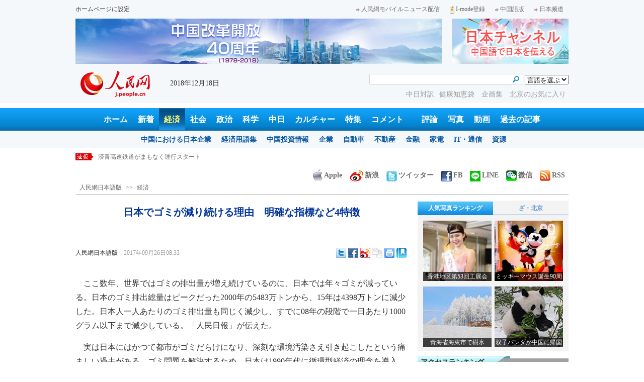

--- FILE ---
content_type: text/html
request_url: http://j.people.com.cn/n3/2017/0926/c94476-9273513.html
body_size: 14186
content:
<!DOCTYPE html PUBLIC "-//W3C//DTD XHTML 1.0 Transitional//EN" "http://www.w3.org/TR/xhtml1/DTD/xhtml1-transitional.dtd">

<html xmlns="http://www.w3.org/1999/xhtml">

<head>

<meta http-equiv="content-type" content="text/html;charset=UTF-8"/>

<meta http-equiv="Content-Language" content="utf-8" />

<meta name="robots" content="all" />

<title>日本でゴミが減り続ける理由　明確な指標など4特徴--人民網日本語版--人民日報</title>

<meta name="copyright" content="" />

<meta name="description" content="ここ数年、世界ではゴミの排出量が増え続けているのに、日本では年々ゴミが減っている。日本のゴミ排出総量はピークだった2000年の5483万トンから、15年は4398万トンに減少した。日本人一人あたりのゴミ排出量も同じく減少し、すでに08年の段階で一日あたり1000グラム以下まで減少している。" />

<meta name="keywords" content="ごみ処理,リサイクル,環境保護" />

<meta name="filetype" content="0" />

<meta name="publishedtype" content="1" />

<meta name="pagetype" content="1" />

<meta name="catalogs" content="F_94476" />

<meta name="contentid" content="F_9273513" />

<meta name="publishdate" content="2017-09-26" />

<meta name="author" content="F_100584" />

<meta name="source" content="ソース：人民網日本語版 オリジナル" />

<meta name="editor" content="F_100584">

<meta name="sourcetype" content="10">

<meta http-equiv="X-UA-Compatible" content="IE=EmulateIE7" />

<meta name="viewport" content="width=device-width,initial-scale=1.0,minimum-scale=1.0,maximum-scale=1.0" />

<link href="/img/2013japanpd/page.css" type="text/css" rel="stylesheet" media="all" />

<link href="/img/2013japanpd/mobile.css" type="text/css" rel="stylesheet" media="all" />

<!--[if IE]>

<link href="/img/2013japanpd/hack_ie.css" type="text/css" rel="stylesheet" rev="stylesheet" media="all" />

<![endif]-->

<script src="/img/2013japanpd/js/jquery-1.7.1.min.js" type="text/javascript"></script>

<script src="/img/2013japanpd/js/jquery.tu.js" type="text/javascript"></script>

<script src="/img/2013japanpd/js/d2sub.js" type="text/javascript"></script>

<script type="text/javascript">

<!--

function goto(){

	var res = true;

	if (document.form1.content.value==null || document.form1.content.value=="") {

		alert("「コメント欄」!");

		res = false;

	}

	if(res){

	  document.charset="utf-8";

	}

	return res;

}

function chakan()

{

window.open(url="http://posts.people.com.cn/bbs_new/app/src/main/?action=list&bid=&channel_id=94476&id=9273513&lang=japan");

}



var kdocTitle = document.title;//标题 

	    var url = window.location.href.replace(/\?.*/,'') + '?from=fetion';

		var source='人民网日本語';

function shareyah(){		

		window.location.href = "http://bookmarks.yahoo.co.jp/bookmarklet/showpopup?t=" + EncodeUtf8(kdocTitle) + "&u=" + EncodeUtf8(url)+"&ei=UTF-8";

}

function shareqq(){

	window.open("http://v.t.qq.com/share/share.php?title=" + EncodeUtf8('日本でゴミが減り続ける理由　明確な指標など4特徴') + "" + EncodeUtf8('/n3/2017/0926/c94476-9273513.html')+"&ei=UTF-8","_blank");

	}		

function sharesina()

		{

		window.open('http://v.t.sina.com.cn/share/share.php?title='+EncodeUtf8(document.title)+'&url='+EncodeUtf8(location.href)+'&source='+EncodeUtf8(source),'_blank','width=450,height=400');

		}

function sharetwi(){

		window.location.href = "http://twitter.com/home?status=" + EncodeUtf8(url) + " " + EncodeUtf8(kdocTitle);

	   }

function Movelink()

		{

		window.location.href = "http://space.feixin.10086.cn/api/sharenews?url=" + EncodeUtf8(url) + "&title=" + EncodeUtf8(kdocTitle) +"&source="+EncodeUtf8(source);

		}

-->

</script>

<script type="text/javascript">

function doPrint() {

	if (window.print) {

		var p_title       = document.all.p_title.innerHTML;

		var p_publishtime = document.all.p_publishtime.innerHTML;

		var p_navigator   = document.all.p_navigator.innerHTML;

		var p_content     = document.all.p_content.innerHTML;

		

		var css = '<style type="text/css">' +

				  'p {  line-height: 140%}' +

				  '.fsubtitle {  line-height: 140%;font-size:20px;}' +

				  '.ftitle {  line-height: 140%; font-size: 24px; color: #000000}' +

				  'td {  font-size: 12px; color: #000000}' +

				  '</style>' ;



		var head ='<table width="600" border="0">' +

				  ' <tr> ' +

				  '    <td align="left"><img src="/img/2013japanpd/images/logo.jpg" alt="" > </td>' +

				  '  </tr>' +

				  '</table>';



		var nav  ='<table width="600" border="0" style="font-size:12px;" cellspacing="0" cellpadding="5"> ' +

			      '  <tr> ' +

			      '    <td width="400" align="left">' + p_navigator + '</td>' +

			      '    <td width="200" align="right">' + p_publishtime + '</td>' +

			      '  </tr>' +

			      '</table>' +

			      '<img src="/img/dot_red.gif" width="600" height="1" vspace="1"><br>' ;



		var body ='<table width="600" border="0" cellspacing="0" cellpadding="5">' +

			  	  '  <tr> ' +

			  	  '    <td  class="fbody" colspan="2" align="left"> ' +

			  	  '      <br><div align="center" class=fsubtitle style="color:#003399;font-size:24px;font-weight:bold;"><strong>' + p_title + '</strong></div><br>' + p_content + 

			  	  '    </td>' +

			  	  '  </tr>' +

				  '</table>';



		var tail ='<img src="/img/dot_red.gif" width="600" height="1" vspace="1"><br>' +

				  '<table width="600" border="0" cellpadding="10">' +

				  '  <tr> ' +

				  '    <td align="center" style="font-size:12px;">このウェブサイトの著作権は人民日報社にあります。<br>' +

				  '      掲載された記事、写真の無断転載を禁じます。<br>' +

 '   Tel:日本（03）3449-8256　 北京 (010) 5820-3719 MAIL:info@peopledaily.co.jp </td>' +

				  '  </tr>' +

				  '</table>';

	

		document.body.innerHTML = '<center>' + css + head + nav + body + tail + '</center>';

		window.print();

	}

}

</script>

<script type="text/javascript"> 

function copyToClipBoard(){  

    var clipBoardContent="";  

      clipBoardContent+=this.location.href;  

    window.clipboardData.setData("Text",clipBoardContent);  

    alert("クリップボードにコピーしました。あなたのＱＱまたはＭＳＮメッセンジャーに貼り付けて友人に紹介してください"); 

}

</script>

<script type="text/javascript">

function addFav(){   // 加入收藏夹

if (document.all) {

window.external.addFavorite(window.location.href,document.title);

} else if (window.sidebar) {

window.sidebar.addPanel(document.title, window.location.href, "");

}

}

</script>

</head>

<body>

<!--header-->

<div class="header">

  	<div class="w980 head_1 clear">

    	<div class="fl"><a href="#" onclick="var strHref=window.location.href;this.style.behavior='url(#default#homepage)';this.setHomePage('http://j.peopledaily.com.cn/');" style="CURSOR:hand">ホームページに設定</a></div>

        <div class="fr"><a href="http://j.people.com.cn/94475/7050433.html" target="_blank"><img src="/img/2013japanpd/images/icon1.jpg" alt="" />人民網モバイルニュース配信</a><!--<a href="http://j.peopledaily.com.cn/magazine/home.htm" target="_blank"><img src="/img/2013japanpd/images/icon2.jpg" alt="" />メールマガジン登録</a>--><a href="http://j.peopledaily.com.cn/2004/02/23/jp20040223_36870.htm" target="_blank"><img src="/img/2013japanpd/images/icon3.jpg" alt="" />I-mode登録</a><a href="http://www.people.com.cn/" target="_blank"><img src="/img/2013japanpd/images/icon1.jpg" alt="" />中国語版</a><a href="http://japan.people.com.cn/" target="_blank"><img src="/img/2013japanpd/images/icon1.jpg" alt="" />日本频道</a></div>

    </div>

    <div class="w980 ad01 clear">

    	<div class="fl"><ul id="ad01"><li><a href="http://j.people.com.cn/94476/414167/414309/index.html" target=_blank><img src="/NMediaFile/2018/1217/FOREIGN201812171341528118350738673.png" width="728" height="90" alt=""/></a></li>
</ul></div>

        <div class="fr"><a href="http://japan.people.com.cn/" target=_blank><img src="/mediafile/201311/21/F2013112117583500064.jpg" width="232" height="90"/></a>
</div>

    </div>

  	<div class="w980 head_2 clear">

    	<div class="fl"><span><a href="http://j.people.com.cn/" target="_blank"><img src="/img/2013japanpd/images/logo.jpg" alt="" /></a></span>2018年12月18日&nbsp;&nbsp;</div>

        <div class="fr">

        	<div class="on2">

            	<form name="dateform" method="post" onsubmit="return false">

                &nbsp;<select onchange="window.location.href=this.value"><option value="">言語を選ぶ</option>
<option value="http://www.people.com.cn/" target="_blank">中国語</option>
<option value="http://english.peopledaily.com.cn/" target="_blank">英語</option>
<option value="http://russian.people.com.cn/" target="_blank">ロシア語</option>
<option value="http://french.peopledaily.com.cn/" target="_blank">フランス語</option>
<option value="http://spanish.peopledaily.com.cn/" target="_blank">スペイン語</option>
<option value="http://arabic.people.com.cn/" target="_blank">アラビア語</option>
<option value="http://kr.people.com.cn/" target="_blank">韓国語</option>
<option value="http://german.people.com.cn/" target="_blank">ドイツ語</option>
<option value="http://portuguese.people.com.cn/" target="_blank">ポルトガル</option></select>

            	</form>

        	</div>

        	<div class="on1">

            	<form action="http://search.people.com.cn/language/search.do" name="searchForm" method="post" target="_blank">

				<input type="hidden" name="dateFlag" value="false" />

				<input type="hidden" name="siteName" value="j"/>

				<input type="hidden" name="pageNum" value="1">

                <input type="text" name="keyword" id="keyword" class="on" value="" /><input type="image" name="button" id="button" value="search" src="/img/2013japanpd/images/icon4.jpg" />

            	</form>

            </div>

            <p><a href="http://j.people.com.cn/95961/index.html" target="_blank">中日対訳</a><a href="http://j.people.com.cn/94475/202874/index.html" target="_blank">健康知恵袋 </a><a href="http://j.people.com.cn/207985/index.html" target="_blank">企画集 </a><a href="http://j.people.com.cn/94473/208889/310016/index.html" target="_blank">北京のお気に入り</a></p>

      	</div>

  	</div>

</div>

<!--nav-->

<div class="nav clear"><a href="http://j.people.com.cn/" target="_blank">ホーム</a><a href="http://j.people.com.cn/94765/index.html" target="_blank">新着</a><a href="http://j.people.com.cn/94476/index.html" target="_blank" class="on">経済</a><a href="http://j.people.com.cn/94475/index.html" target="_blank">社会</a><a href="http://j.people.com.cn/94474/index.html" target="_blank">政治</a><a href="http://j.people.com.cn/95952/index.html" target="_blank">科学</a><a href="http://j.people.com.cn/94473/index.html" target="_blank">中日</a><a href="http://j.people.com.cn/206603/index.html" target="_blank">カルチャー</a><a href="http://j.people.com.cn/94825/index.html" target="_blank">特集</a><a href="http://lb.people.com.cn/jply/index.html" target="_blank">コメント</a>　<a href="http://j.people.com.cn/94709/index.html">評論</a><a href="http://j.people.com.cn/94638/index.html" target="_blank">写真</a><a href="http://j.people.com.cn/94689/index.html" target="_blank">動画</a><a href="http://j.people.com.cn/94943/index.html" target="_blank">過去の記事</a></div>

<div class="nav2 clear">

	<div><a href="a"></a></div>
    <div><a href="a"></a><a href="b"></a></div>
    <div style="display:block;"><a href="http://j.people.com.cn/96019/index.html">中国における日本企業</a><a href="http://j.people.com.cn/94476/100561/index.html">経済用語集</a><a href="http://j.people.com.cn/95955/95957/index.html">中国投資情報</a><a href="http://j.people.com.cn/94476/101731/205945/index.html">企業</a><a href="http://j.people.com.cn/94476/101731/205941/index.html">自動車</a><a href="http://j.people.com.cn/94476/101731/205963/index.html">不動産</a><a href="http://j.people.com.cn/94476/101731/205947/index.html">金融</a><a href="http://j.people.com.cn/94476/101731/205946/index.html">家電</a><a href="http://j.people.com.cn/94476/101731/205943/index.html">IT・通信</a><a href="http://j.people.com.cn/94476/101731/205942/index.html">資源</a></div>
    <div><a href="http://j.people.com.cn/94475/208425/index.html">中国の夢</a><a href="/96507/index.html">あつまれ！中国の日本人</a></div>
    <div><a href="http://j.people.com.cn/95959/index.html">指導者関連報道</a><a href="http://j.people.com.cn/95968/index.html">外交部記者会見</a><a href="http://j.people.com.cn/94474/207978/index.html">鍾声国際論評</a><a href="http://j.people.com.cn/94474/102316/102821/index.html">望海楼評論</a><a href="http://jpn_cpc.people.com.cn/">共産党ニュース</a></div>
<div><a href="http://j.people.com.cn/95952/100425/index.html">宇宙開発</a><a href="http://j.people.com.cn/95952/100426/index.html">月探査</a><a href="http://j.people.com.cn/95952/100421/index.html">資源・能源</a><a href="http://j.people.com.cn/95952/100429/index.html">電子・通信</a><a href="http://j.people.com.cn/95952/100428/index.html">科学調査</a><a href="http://j.people.com.cn/95952/100424/index.html">原子力</a></div>
    <div><a href="http://j.people.com.cn/96020/index.html">中国メディアが見る日本</a><a href="http://j.people.com.cn/101032/index.html">外国人が見る中国</a></div>
    <div><a href="/208789/208900/208932/index.html">芸能スクープ</a><a href="/208789/208900/208931/index.html">映画祭</a><a href="/208789/208900/208928/index.html">映画速報</a></div>
    <div><a href="http://j.people.com.cn/94825/index.html">特集</a><a href="http://j.people.com.cn/207985/index.html">企画</a><a href="http://j.people.com.cn/208776/index.html">在中日本人の記録番組：中国と共に生きる</a><a href="http://j.people.com.cn/208919/index.html">ニュースエクスプレス</a></div>
<div><a href="a"></a><a href="b"></a></div>
    <div><a href="http://j.people.com.cn/94474/204236/index.html">週間！深読み「日本」</a><a href="http://j.people.com.cn/94474/102316/102821/index.html">人民日報評論コラム「望海楼」</a><a href="http://j.people.com.cn/94474/207978/index.html">人民日報鍾声国際論評</a></div>
    <div></div>
    <div></div>
    <div></div>

</div>

<!--logo-->
<div class="mobile_logo clearfix">
    <span><a href="http://j.people.com.cn/" target="_blank"><img src="/img/2013japanpd/images/logo.jpg" alt="日本チャンネル" /></a></span>
    <strong><a href="http://m.people.cn/" target="_blank">中国語版</a><a href="http://j.people.com.cn/" target="_blank">スマホ版</a></strong>
</div>
<!--nav-->
<div class="mobile_nav clearfix">
    <div><a href="http://j.people.com.cn/94474/index.html">政治</a>|<a href="http://j.people.com.cn/94476/index.html">経済</a>|<a href="http://j.people.com.cn/94475/index.html">社会</a>|<a href="http://j.people.com.cn/206603/index.html">文化</a>|<a href="http://j.people.com.cn/94473/index.html">中日</a><br />
<a href="http://j.people.com.cn/95952/index.html">科学</a>|<a href="http://j.people.com.cn/94638/index.html">写真</a>|<a href="http://j.people.com.cn/94689/index.html">動画</a>|<a href="http://j.people.com.cn/95961/index.html">対訳</a>|<a href="http://j.people.com.cn/207985/index.html">企画</a></div>
</div>

<!--news-->

<div class="w980 news d2news clear">

	<div class="fl">

    	<ul id="lun">

        	<li><a href='/n3/2018/1218/c94638-9529716.html' target=_blank>済青高速鉄道がまもなく運行スタート</a></li>
<li><a href='/n3/2018/1218/c94638-9529714.html' target=_blank>南寧市に無形文化財生活館　スタイリッシュな無形文化財グッズ人気に</a></li>
<li><a href='/n3/2018/1218/c94638-9529710.html' target=_blank>「改革開放40周年祝賀」テーマの専用車両が天津地下鉄5号線に登場</a></li>
<li><a href='/n3/2018/1218/c95952-9529692.html' target=_blank>エアバス、機内に柔軟なディスプレイの設置を研究</a></li>
<li><a href='/n3/2018/1218/c95952-9529690.html' target=_blank>暗黒物質粒子探査衛星「悟空」、使用期間を2年延長へ</a></li>



		</ul>

	</div>

    <div class="fr"><a href="http://j.people.com.cn/8487709.html" target="_blank"><img src="/img/2013japanpd/images/icon6.jpg" alt="" />Apple</a><a href="http://e.weibo.com/peoplejapan/profile" target="_blank"><img src="/img/2013japanpd/images/icon7.jpg" alt="" />新浪</a><a href="https://twitter.com/peopledailyJP" target="_blank"><img src="/NMediaFile/2016/0405/FOREIGN201604051648353865384955147.jpg" alt="" />ツイッター</a><a href="https://www.facebook.com/jinminmou" target="_blank"><img src="/NMediaFile/2016/0405/FOREIGN201604051648352528376710914.jpg" alt="" />FB</a><a href="http://j.people.com.cn/n/2014/0612/c94659-8740312.html" target="_blank"><img src="/NMediaFile/2016/0405/FOREIGN201604051649581341538212501.jpg" alt="">LINE</a><a href="http://j.people.com.cn/8487705.html" target="_blank"><img src="/img/2013japanpd/images/icon10.jpg" alt="" />微信</a><a href="http://www.people.com.cn/rss/opml_ja.xml" target="_blank"><img src="/img/2013japanpd/images/icon11.jpg" alt="" />RSS</a></div>

</div>

<!--d2nav-->

<div class="w980 d2nav d2nav2 clear" id="p_navigator"><a href="http://j.people.com.cn/" class="clink">人民網日本語版</a>&gt;&gt;<a href="http://j.people.com.cn/94476/" class="clink">経済</a></div>

<!--d2list-->

<div class="w980 oh clear">

  	<div class="d2_left wb_left fl">

    	<h1 id="p_title">日本でゴミが減り続ける理由　明確な指標など4特徴</h1>

        <h2></h2>

        <div class="wb_1 wb_52 clear">

        	<div class="wb_c1 fl"><a href="http://j.people.com.cn/">人民網日本語版</a>　<span id="p_publishtime">2017年09月26日08:33</span></div>

        	<div class="wb_t1 fr">

        	<div class="share">
              <!-- Baidu Button BEGIN -->
              <div id="bdshare" class="bdshare_t bds_tools">
              <a class="bds_twi" title="Twitterへ共有"></a>
              <a class="bds_fbook" title="Facebookへ共有"></a>
              <a class="bds_tsina" title="新浪微博へ共有"></a>
              <a class="bds_copy" title="URLをコピー"></a>
              <a class="bds_print" title="プリントアウト"></a>
              <a href="javascript:;" onclick="javascript:addfavor('','人民網日本語版');" class="bds" title="お気に入りに追加"></a>
              </div>
          	</div>
          	<script type="text/javascript" id="bdshare_js" data="type=tools&amp;uid=0" ></script>
          	<script type="text/javascript" id="bdshell_js"></script>
          	<script type="text/javascript">
          		document.getElementById("bdshell_js").src = "http://bdimg.share.baidu.com/static/js/shell_v2.js?cdnversion=" + Math.ceil(new Date()/3600000)
          	</script>
			<script type="text/javascript">
			function addfavor(url,title) {
			if(confirm("サイト名："+title+"\nお気に入りに追加しますか?")){
			var ua = navigator.userAgent.toLowerCase();
			if(ua.indexOf("msie 8")>-1){
			external.AddToFavoritesBar(url,title,'人民網日本語版');//IE8
			}else{
			try {
			window.external.addFavorite(url, title);
			} catch(e) {
			try {
			window.sidebar.addPanel(title, url, "");//firefox
			} catch(e) {
			alert("お気に入りへの追加は失敗しました。Crtl＋Dで追加してください。");
			}
			}
			}
			}
			return false;
			}
			</script>
            </div>

        </div>

        <div class="wb_2b clear" id="p_content">

   	    	<div class="on"></div>

            <p style="text-indent: 1em;">
	ここ数年、世界ではゴミの排出量が増え続けているのに、日本では年々ゴミが減っている。日本のゴミ排出総量はピークだった2000年の5483万トンから、15年は4398万トンに減少した。日本人一人あたりのゴミ排出量も同じく減少し、すでに08年の段階で一日あたり1000グラム以下まで減少している。「人民日報」が伝えた。</p>
<p style="text-indent: 1em;">
	実は日本にはかつて都市がゴミだらけになり、深刻な環境汚染さえ引き起こしたという痛ましい過去がある。ゴミ問題を解決するため、日本は1990年代に循環型経済の理念を導入。1991年には「資源有効利用促進法」が公布実施され、ゴミを資源とみなし、自主回収と循環利用をゴミ処理の重要な手段とすることが提唱された。00年には「循環型社会」の構築が目標として掲げられ、持続可能性という視点から出発し、ゴミ処理を社会活動における生産の源流、過程、最終処理などすべての過程で徹底させ、「リデュース（原材料の減少）、リユース（再利用）、リサイクル（循環利用）」の3大ソリューションを実施することが推進された。</p>
<p style="text-indent: 1em;">
	新たな理念に誘導されて、日本のゴミ処理システムには多くの新しい特徴がみられるようになった。まず、明確な指標体系が確立され、資源の生産効率、リサイクル率、最終処理量という3大指標が構築された。14年の資源生産効率をみると資源1トンで生産額37万8千円を生みだし、00年の同24万8千円より52％上昇した。ゴミリサイクル率は00年の10％が16年は約16％に上昇した。ゴミ最終処理量は5600万トンから急減して現在は1500万トンになり、政府が打ち出した目標を前倒しで達成した。</p>
<p style="text-indent: 1em;">
	次に、市場化が絶えず推進され、民間企業が徐々にパワーの中心になっていった。ゴミ回収業務の場合、民間企業への委託率は88年の30％から15年は50％に上昇した。一方、地方自治体が直接取り扱う割合は50％から22％に低下した。ゴミ処理業務に従事する民間企業の数も増加を続けており、15年は約1万9千社に達し、社員数は25万人を超えた。</p>
<p style="text-indent: 1em;">
	さらに、ゴミの分別がますます細分化し、資源化による減量と循環利用が同時に推進された。日本の法律にはゴミの分別に関する明確な規定はないが、ゴミ処理の責任を負う地方地自体は、リサイクル目標を達成するため、より細かなゴミ分別方式を相次いで打ち出した。分別の種類が8種類以上になる自治体は88％と多数を占め、16種類以上というところも32％に達する。</p>
<br><center><a href="/n3/2017/0926/c94476-9273513.html" class="common_current_page">【1】</a><a href="/n3/2017/0926/c94476-9273513-2.html" class="abl2">【2】</a></center><br><center><table border="0" align="center" width="40%"><tr><td width="50%" align="center"><a href="/n3/2017/0926/c94476-9273513-2.html"><img src="/img/japanese/next.jpg" border="0"></a></td></tr></table></center>

            <div class="on"></div>

        </div>
        
        <div class="wb_41 clear"><a href="http://j.people.com.cn/n/2014/0612/c94659-8740312.html" target="_blank"><img src="/NMediaFile/2014/0711/FOREIGN201407111343389777799757782.jpg" width="600" height="160" alt="人民網日本語版LINE公式アカウント開設"/>人民網日本語版LINE公式アカウント開設</a></div>

        
        <h2 class="d2_8 wb_3 related clear">関連記事</h2>
        <ul class="list_14c wb_4 wb_4a oh clear"><li><a href="/n3/2017/0915/c95952-9269432.html" target=_blank>屋根の太陽光発電システムで年収1万元以上に</a></li><li><a href="/n3/2017/0816/c94476-9255843.html" target=_blank>日本はなぜあんなにきれいか　ゴミを厳格に分別し収集</a></li><li><a href="/n3/2017/0717/c95952-9242555.html" target=_blank>河南省初のスマート環境保護プラットフォーム、間もなく稼働開始</a></li><li><a href="/n3/2017/0714/c94659-9241796.html" target=_blank>ゴミ拾いをしながら環境保護アピール　青海湖ローラーブレード一周の旅</a></li><li><a href="/n3/2017/0509/c94689-9212835.html" target=_blank>＜動画＞音楽フェスで集めた5万リットルの尿を「リサイクルビール」に　デンマーク</a></li><li><a href="/n3/2017/0504/c94476-9210867.html" target=_blank>廃棄携帯はどこへ　回収は道半ば、将来は年10億台に</a></li><li><a href="/n3/2017/0410/c94689-9200761.html" target=_blank>＜動画＞放置自転車をリサイクルし、団地版の無料シェア自転車サービスに</a></li><li><a href="/n3/2017/0407/c94475-9200195.html" target=_blank>環境保護部、5600人を選ぶ大気汚染防止強化の調査を実施へ</a></li><li><a href="/n3/2017/0327/c94476-9195505.html" target=_blank>タクシーの電気自動車化　電池交換式なら短時間</a></li><li><a href="/n3/2017/0304/c94474-9185640.html" target=_blank>全人代記者会見「4年連続で環境保護の法執行検査」</a></li></ul>
        
        <div class="ipc_none clearfix">
        
        	
            
        </div>

        

	    <div class="wb_7 clear">

        	<div class="fl"></div>

            <div class="fr"></div>

        </div>

        <div class="wbbox oh clear">

        	<div class="fl">

            	<h3 class="d2_8 wb_8 clear"><a href="http://j.people.com.cn/94765/index.html" target="_blank">最新ニュース</a></h3>
                <ul class="list_14 p2_1 wb_6 wb_9 clear"><li><a href='/n3/2018/1218/c94638-9529716.html' target=_blank>済青高速鉄道がまもなく運行スタート</a></li>
<li><a href='/n3/2018/1218/c94638-9529714.html' target=_blank>南寧市に無形文化財生活館　スタイリッシュな…</a></li>
<li><a href='/n3/2018/1218/c94638-9529710.html' target=_blank>「改革開放40周年祝賀」テーマの専用車両が…</a></li>
<li><a href='/n3/2018/1218/c95952-9529692.html' target=_blank>エアバス、機内に柔軟なディスプレイの設置を…</a></li>
<li><a href='/n3/2018/1218/c95952-9529690.html' target=_blank>暗黒物質粒子探査衛星「悟空」、使用期間を2…</a></li>
<li><a href='/n3/2018/1218/c95952-9529686.html' target=_blank>中国製のEVバス、チリの首都に進出</a></li>
<li><a href='/n3/2018/1218/c95952-9529684.html' target=_blank>最新技術満載のホテル、顔認証や料理を届ける…</a></li>
<li><a href='/n3/2018/1218/c94476-9529676.html' target=_blank>スターバックスのオンライン新小売スマート店…</a></li>

</ul>

            </div>

            <div class="fr">

            	<h3 class="d2_8 wb_8 clear">注目フォトニュース</h3>

                <div class="wb_10 clear">

                	<ul>

            			<li class="t01">

                        	<span><a href="http://j.people.com.cn/n3/2018/1211/c94638-9527288.html" target=_blank><img src="/NMediaFile/2018/1212/FOREIGN201812121625433523641983344.jpg" width="172" height="97" alt="野生動物も銀世界楽しむ"/><i></i><em>野生動物も銀世界楽しむ</em></a></span>


                    		<span><a href="http://j.people.com.cn/n3/2018/1208/c94638-9526697.html" target=_blank><img src="/NMediaFile/2018/1212/FOREIGN201812121503374614383892484.jpg" width="172" height="108" alt="2月の花よりも紅い楓葉"/><i></i><em>2月の花よりも紅い楓葉</em></a></span>


                		</li>

                        <li class="t02">

                        	<span><a href="http://j.people.com.cn/n3/2018/1211/c94638-9527451.html" target=_blank><img src="/NMediaFile/2018/1212/FOREIGN201812121458355963606187419.jpg" width="143" height="205" alt="第17回中国電影華表奨"/><i></i><em>第17回中国電影華表奨</em></a></span>


                        </li>

					</ul>

                </div>

            </div>

        </div>

      	<h2 class="d2_8 wb_3 clear">コメント</h2>

        <form action="http://foreign_comments.people.cn/japanese/index.php/Comment/insercomment" id="form" name="form" method="post" accept-charset="utf-8">
        <input type = "hidden" name = "type" value = "0">
        <input type = "hidden" name = "news_id" id = "news_id" value = "9273513">
        <input type = "hidden" name = "news_url" value = "http://j.people.com.cn/n3/2017/0926/c94476-9273513.html">
        <input type = "hidden" name = "news_title" value = '日本でゴミが減り続ける理由　明確な指標など4特徴'>
        <input type = "hidden" name = "node_id" value = "94476">
        <ul class="wb_11 clear">

            <li class="ly_4"><span>名前 <input type="text"  name="uid" id="uid" /></span><a href="http://foreign_comments.people.cn/japanese/index.php/comment/netuser/9273513" target="_blank">すべてのコメントを見る</a></li>

            <li>コメントを書く<br /><textarea  name="comment" id="comment" cols="45" rows="5"></textarea></li>

            <li class="on"><img src="/img/2013japanpd/images/icon21.gif"  alt="" onclick="chake_submit()"/></li>

        </ul>
        </form>

        <div class="ly_1 clearfix">
            <h2 class="d2_8 wb_3 wb_3b clear">最新コメント</h2><dl>
                <dt><span>yuzu</span> - 15-11-2018 13:42:27</dt>
                <dd>いい感じですね</dd>
            </dl>
        </div>

  	</div>

    <div class="p2_right fr">

    	

        <div class="p3box p4box d2box oh clear">

        	<ul class="p3_2 d2_4 clear" id="sub4a"><li class="active"><a href="http://j.people.com.cn/94476/96985/206149/index.html" target="_blank">人気写真ランキング</a></li>
<li>ざ・北京</li></ul>

            <div class="d2_1 clear" id="sub4b">

                <ul style="display:block;"><li><a href="http://j.people.com.cn/n3/2018/1205/c94638-9525649.html" target=_blank><img src="/NMediaFile/2018/1212/FOREIGN201812121632012847340571185.jpg" width="136" height="120" alt="香港地区第53回工展会"/><div></div><b>香港地区第53回工展会</b></a></li>
<li><a href="http://j.people.com.cn/n3/2018/1210/c94638-9527025.html" target=_blank><img src="/NMediaFile/2018/1212/FOREIGN201812121620356319655047442.jpg" width="136" height="120" alt="ミッキーマウス誕生90周年"/><div></div><b>ミッキーマウス誕生90周年</b></a></li>
<li><a href="http://j.people.com.cn/n3/2018/1207/c94638-9526453.html" target=_blank><img src="/NMediaFile/2018/1212/FOREIGN201812121622533293206781710.jpg" width="136" height="120" alt="青海省海東市で樹氷"/><div></div><b>青海省海東市で樹氷</b></a></li>
<li><a href="http://j.people.com.cn/n3/2018/1203/c94638-9524699.html" target=_blank><img src="/NMediaFile/2018/1204/FOREIGN201812041557523521331076696.jpg" width="136" height="120" alt="双子パンダが中国に帰国"/><div></div><b>双子パンダが中国に帰国</b></a></li>
</ul>

                <ul><li><a href="http://j.people.com.cn/n3/2018/0615/c94689-9471956.html" target=_blank><img src="/NMediaFile/2018/0703/FOREIGN201807031108125959289011710.jpg" width="136" height="120" alt="日本人料理長がちまき作りに挑戦"/><div></div><b>日本人料理長がちまき作りに挑戦</b></a></li>
<li><a href="http://j.people.com.cn/n3/2018/0601/c94689-9466346.html" target=_blank><img src="/NMediaFile/2018/0703/FOREIGN201807031114103190287268894.jpg" width="136" height="120" alt="子供の日に欲しいものは？"/><div></div><b>子供の日に欲しいものは？</b></a></li>
<li><a href="http://j.people.com.cn/n3/2018/0423/c95972-9452595.html" target=_blank><img src="/NMediaFile/2018/0703/FOREIGN201807031114102489505017651.jpg" width="136" height="120" alt="セルフ図書館「一書」"/><div></div><b>セルフ図書館「一書」</b></a></li>
<li><a href="http://j.people.com.cn/n3/2018/0517/c94689-9460953.html" target=_blank><img src="/NMediaFile/2018/0703/FOREIGN201807031114101377234125292.jpg" width="136" height="120" alt="北京の面白い博物館"/><div></div><b>北京の面白い博物館</b></a></li>
</ul>

            </div>

		</div>

        <h3 class="p2_9 clear">アクセスランキング</h3>

      	<ul class="p2_10 clear" id="sub2a"><li class="active">全部</li>
<li>経済</li>
<li>社会</li>
<li>政治</li>
<li><a href="http://lb.people.com.cn/jply/index.html" target="_blank">コメント</a></li></ul>

        <div class="p2_11 clear" id="sub2b">

        	<ul style="display:block"><!--1--><li><a href="/n3/2018/1218/c94474-9529503.html" title="習近平総書記が改革開放40周年祝賀大会で重要談話" target=_blank>習近平総書記が改革開放40周年祝賀…</a></li><!--2--><li><a href="/n3/2018/1217/c94689-9529222.html" title="卓球グランドファイナルで日本が金メダル2枚　中国の最大のライバルに" target=_blank>卓球グランドファイナルで日本が金メ…</a></li><!--3--><li><a href="/n3/2018/1217/c94474-9529133.html" title="改革開放40周年祝賀大会が18日開催　習近平総書記が重要談話" target=_blank>改革開放40周年祝賀大会が18日開…</a></li><!--4--><li><a href="/n3/2018/1217/c94474-9529156.html" target=_blank>改革開放が永遠に続く</a></li><!--5--><li><a href="/n3/2018/1217/c94476-9529140.html" title="日本の「住宅無償提供」　真の狙いは定住者呼び込み" target=_blank>日本の「住宅無償提供」　真の狙いは…</a></li><!--6--><li><a href="/n3/2018/1217/c95961-9529191.html" title="今年の新卒生の希望月給は5331元　3大人気就職都市は北京・上海・深セン" target=_blank>今年の新卒生の希望月給は5331元…</a></li><!--7--><li><a href="/n3/2018/1217/c94659-9529151.html" title="四川省でマグニチュード5.7の地震　たき火で暖を取る被災者たち" target=_blank>四川省でマグニチュード5.7の地震…</a></li><!--8--><li><a href="/n3/2018/1217/c94474-9529185.html" title="習近平主席「中国は改革の全面的深化と開放の全面的拡大を継続」" target=_blank>習近平主席「中国は改革の全面的深化…</a></li><!--9--><li><a href="/n3/2018/1217/c94476-9529303.html" title="「安定」を軸に挑戦に立ち向かう　中央経済政策会議" target=_blank>「安定」を軸に挑戦に立ち向かう　中…</a></li><!--10--><li><a href="/n3/2018/1217/c94475-9529289.html" title="微信がマカオ住民の最も主要な情報ルートに 　最新調査" target=_blank>微信がマカオ住民の最も主要な情報ル…</a></li></ul>

            <ul><!--1--><li><a href="/n3/2018/1215/c94476-9528875.html" title="今年11月までの中国対外投資額が1000億ドル上回る" target=_blank>今年11月までの中国対外投資額が1…</a></li><!--2--><li><a href="/n3/2018/1217/c94476-9529140.html" title="日本の「住宅無償提供」　真の狙いは定住者呼び込み" target=_blank>日本の「住宅無償提供」　真の狙いは…</a></li><!--3--><li><a href="/n3/2018/1215/c94476-9528924.html" title="中国大陸部が香港地区と「CEPA貨物貿易協議」締結" target=_blank>中国大陸部が香港地区と「CEPA貨…</a></li><!--4--><li><a href="/n3/2018/1217/c94476-9529303.html" title="「安定」を軸に挑戦に立ち向かう　中央経済政策会議" target=_blank>「安定」を軸に挑戦に立ち向かう　中…</a></li><!--5--><li><a href="/n3/2018/1217/c94476-9529176.html" title="北京汽車　新エネ車の先端スマート工場建設を申請へ" target=_blank>北京汽車　新エネ車の先端スマート工…</a></li><!--6--><li><a href="/n3/2018/1217/c94476-9529217.html" title="中国の二、三線都市がモバイルインターネットの新たな成長の極に" target=_blank>中国の二、三線都市がモバイルインタ…</a></li><!--7--><li><a href="/n3/2018/1217/c94476-9529178.html" title="11月の消費者物価指数が2.2％上昇　統計局" target=_blank>11月の消費者物価指数が2.2％上…</a></li><!--8--><li><a href="/n3/2018/1218/c94476-9529558.html" title="日本の今年の漢字「災」の字が日本に与えた経済的損失額とは？" target=_blank>日本の今年の漢字「災」の字が日本に…</a></li><!--9--><li><a href="/n3/2018/1218/c94476-9529560.html" title="広交会と輸入博説明会が日本・福岡で開催" target=_blank>広交会と輸入博説明会が日本・福岡で…</a></li><!--10--><li><a href="/n3/2018/1218/c94638-9529650.html" title="米国財務省が亥年の「ラッキーマネー」発行" target=_blank>米国財務省が亥年の「ラッキーマネー…</a></li></ul>

        	<ul><!--1--><li><a href="/n3/2018/1217/c94689-9529222.html" title="卓球グランドファイナルで日本が金メダル2枚　中国の最大のライバルに" target=_blank>卓球グランドファイナルで日本が金メ…</a></li><!--2--><li><a href="/n3/2018/1215/c94638-9528930.html" target=_blank>中国各地の冬景色</a></li><!--3--><li><a href="/n3/2018/1217/c94659-9529151.html" title="四川省でマグニチュード5.7の地震　たき火で暖を取る被災者たち" target=_blank>四川省でマグニチュード5.7の地震…</a></li><!--4--><li><a href="/n3/2018/1215/c94638-9528925.html" title="北京で改革開放40周年祝賀芸術公演「私たちの40年」" target=_blank>北京で改革開放40周年祝賀芸術公演…</a></li><!--5--><li><a href="/n3/2018/1217/c94475-9529289.html" title="微信がマカオ住民の最も主要な情報ルートに 　最新調査" target=_blank>微信がマカオ住民の最も主要な情報ル…</a></li><!--6--><li><a href="/n3/2018/1217/c94638-9529201.html" title="青海省の夜空で繰り広げられた幻想的な流れ星のショー" target=_blank>青海省の夜空で繰り広げられた幻想的…</a></li><!--7--><li><a href="/n3/2018/1217/c94638-9529294.html" title="改修工事終えた南京長江大橋でミニマラソン大会 江蘇省" target=_blank>改修工事終えた南京長江大橋でミニマ…</a></li><!--8--><li><a href="/n3/2018/1217/c94638-9529205.html" title="札幌の飲食店などが入る建物で爆発事故、40人以上負傷" target=_blank>札幌の飲食店などが入る建物で爆発事…</a></li><!--9--><li><a href="/n3/2018/1215/c94475-9528836.html" title="北京で第3回（2018）国際創新創業博覧会が開幕" target=_blank>北京で第3回（2018）国際創新創…</a></li><!--10--><li><a href="/n3/2018/1217/c94689-9529142.html" title="北京の頤和園に現れる美しい「光のトンネル」 人気の撮影スポットに" target=_blank>北京の頤和園に現れる美しい「光のト…</a></li></ul>

            <ul><!--1--><li><a href="/n3/2018/1218/c94474-9529503.html" title="習近平総書記が改革開放40周年祝賀大会で重要談話" target=_blank>習近平総書記が改革開放40周年祝賀…</a></li><!--2--><li><a href="/n3/2018/1217/c94474-9529133.html" title="改革開放40周年祝賀大会が18日開催　習近平総書記が重要談話" target=_blank>改革開放40周年祝賀大会が18日開…</a></li><!--3--><li><a href="/n3/2018/1215/c94474-9528931.html" title="習近平総書記「反腐敗作業の法治化と規範化を推進」" target=_blank>習近平総書記「反腐敗作業の法治化と…</a></li><!--4--><li><a href="/n3/2018/1217/c94474-9529156.html" target=_blank>改革開放が永遠に続く</a></li><!--5--><li><a href="/n3/2018/1217/c94474-9529185.html" title="習近平主席「中国は改革の全面的深化と開放の全面的拡大を継続」" target=_blank>習近平主席「中国は改革の全面的深化…</a></li><!--6--><li><a href="/n3/2018/1215/c94474-9528918.html" title="楊潔篪国務委員が米国対外政策理事会代表団と会談　北京" target=_blank>楊潔篪国務委員が米国対外政策理事会…</a></li><!--7--><li><a href="/n3/2018/1215/c94474-9528834.html" title="中国の女子大学がヌクカ国連事務次長に栄誉教授を授与" target=_blank>中国の女子大学がヌクカ国連事務次長…</a></li><!--8--><li><a href="/n3/2018/1217/c94474-9529227.html" title="「一帯一路」国際協力サミットフォーラム諮問委員会が初会合" target=_blank>「一帯一路」国際協力サミットフォー…</a></li><!--9--><li><a href="/n3/2018/1218/c94474-9529608.html" title="米高官「一帯一路は中国の世界覇権のため」発言に中国側が反論" target=_blank>米高官「一帯一路は中国の世界覇権の…</a></li><!--10--><li><a href="/n3/2018/1217/c94474-9529293.html" title="COP24で気候変動対策においてリーダーシップ示した中国" target=_blank>COP24で気候変動対策においてリ…</a></li></ul>

            <ul>

            <li><a href="http://j.people.com.cn/n3/2018/1212/c94476-9527832.html" target="_blank">この記事は日本の経団連の太鼓持ち...</a></li><li><a href="http://j.people.com.cn/n3/2018/1206/c94474-9526124.html" target="_blank">米中問題はきれいごとだけでは解決...</a></li><li><a href="http://j.people.com.cn/n3/2017/0926/c94476-9273513.html" target="_blank">いい感じですね</a></li><li><a href="http://j.people.com.cn/n3/2017/0921/c94473-9271935.html" target="_blank">　確かに日本ではザリガニを食する...</a></li><li><a href="http://j.people.com.cn/n3/2018/0921/c94476-9502534.html" target="_blank">メイドインムーンの月餅縁起いいん...</a></li><li><a href="http://j.people.com.cn/n3/2018/1019/c94476-9510012.html" target="_blank">昔と比べて、今の日本人の道徳が向...</a></li><li><a href="http://j.people.com.cn/n3/2018/1009/c94689-9506721.html" target="_blank">日本がノーベル賞を受賞した研究は...</a></li><li><a href="http://j.people.com.cn/n3/2018/0626/c94476-9474890.html" target="_blank">発展が遅れている中西部地区に、企...</a></li><li><a href="http://j.people.com.cn/n3/2018/0621/c94473-9473656.html" target="_blank">日本企業が得意とする、二重基準で...</a></li><li><a href="http://j.people.com.cn/n3/2018/0620/c94638-9473021.html" target="_blank">中国は、諸外国へ、サッカー選手を...</a></li>

            </ul>

        </div>

        

      	<div class="p3box p4box d2box oh clear">

        	<ul class="p3_2 d2_2 clear" id="sub7a"><li class="active"><a href="http://j.people.com.cn/207985/index.html" target="_blank">企画集</a></li>
<li>評論</li>
<li>鐘声</li>
<li>望海楼</li></ul>

        	<div class="d2_3 clear" id="sub7b">

            	<div style="display:block;"><span><a href="http://j.people.com.cn/207985/index.html" target=_blank><img src="/NMediaFile/2017/0623/FOREIGN201706231620093509880884643.jpg" width="278" height="75" alt=""/></a><a href="http://j.people.com.cn/207985/index.html" target=_blank></a><br></span>
                    <ul class="list_14 p2_1 clear">
<li><a href='/n3/2018/1207/c207985-9526233.html' target=_blank>週間時事用語（巨大児、低欲望社会…<img src=" http://www.people.com.cn/img/2012ribentupian/images/ico_jp.jpg"/></a></li>
<li><a href='/n3/2018/1115/c207985-9518583.html' target=_blank>週間時事用語（分割払い、幸せ太り…<img src=" http://www.people.com.cn/img/2012ribentupian/images/ico_jp.jpg"/></a></li>
<li><a href='/n3/2018/1030/c94475-9513322.html' target=_blank>＜図解＞「橋梁界の極み」 「技術…</a></li>

</ul>
                </div>

                <div><span><a href="http://j.people.com.cn/94709/index.html" target=_blank><img src="/mediafile/201312/13/F2013121317360100387.jpg" width="278" height="75"/></a><br></span>
                    <ul class="list_14 p2_1 clear">
<li><a href='/n3/2018/1217/c94474-9529156.html' target=_blank>改革開放が永遠に続く</a></li>
<li><a href='/n3/2018/1212/c206603-9527732.html' target=_blank>AI時代の外国語教育　その苦悩と模索（…</a></li>
<li><a href='/n3/2018/1211/c94474-9527449.html' target=_blank>人々の幸福な暮らしこそ最大の人権</a></li>

</ul>
                </div>

                <div><span><a href="http://j.people.com.cn/94474/207978/index.html" target=_blank><img src="/mediafile/201312/13/F2013121317305700385.jpg" width="278" height="75"/></a><br></span>
                    <ul class="list_14 p2_1 clear">
<li><a href='/n3/2018/1210/c94474-9526988.html' target=_blank>ファーウェイCFO逮捕　中国国民の合法…</a></li>
<li><a href='/n3/2018/1203/c94474-9524716.html' target=_blank>中米関係の健全で安定した発展を共に推進</a></li>
<li><a href='/n3/2018/1120/c94474-9520334.html' target=_blank>チャンスを共有し共に発展を図る輝かしい…</a></li>

</ul>
                </div>

                <div><span><a href="http://j.people.com.cn/94474/102316/102821/index.html" target=_blank><img src="/mediafile/201312/13/F2013121317331600386.jpg" width="278" height="75"/></a><br></span>
                    <ul class="list_14 p2_1 clear">
<li><a href='/n3/2018/1217/c94474-9529156.html' target=_blank>改革開放が永遠に続く</a></li>
<li><a href='/n3/2018/1211/c94474-9527449.html' target=_blank>人々の幸福な暮らしこそ最大の人権</a></li>
<li><a href='/n3/2018/1207/c94474-9526404.html' target=_blank>中国の特色ある大国外交の実践再び成果あ…</a></li>

</ul>
                </div>

            </div>

		</div>

        <div class="p3box p4box d2box oh clear">

        	<ul class="p3_2 d2_4 clear" id="sub8a"><li class="active"><a href="http://j.people.com.cn/95955/95957/index.html" target="_blank">中国投資情報</a></li>
<li><a href="http://j.people.com.cn/96019/index.html" target="_blank">中国における日本企業</li></a></ul>

            <div class="d2_3 d2_5 clear" id="sub8b">

            	<div style="display:block;">

                	<span><a href="http://j.people.com.cn/94476/100561/index.html" target=_blank><img src="/mediafile/201311/24/F2013112415470000147.jpg" width="142" height="78"/></a><a href="http://j.people.com.cn/94476/100561/100569/8470657.html">玉兎号</a>&nbsp;&nbsp;&nbsp;<a href="http://j.people.com.cn/94689/94693/8470551.html">嫦娥3号</a><br /><a href="http://j.people.com.cn/94476/100561/100569/8454710.html" target="_blank">天猫 </a>&nbsp;&nbsp;&nbsp;<a href="http://j.people.com.cn/94476/100561/100569/8439966.html">「383」改革案</a><br /><a href="http://j.people.com.cn/94476/100561/100569/8450768.html">中国人民銀行クロスボーダー人民元指数</a><br /></span>


                    

				</div>

                <div>

                	<span><a href="http://j.people.com.cn/96019/index.html" target=_blank><img src="/mediafile/201312/13/F2013121317505000388.jpg" width="142" height="78"/></a>　<a href="http://j.people.com.cn/94476/8395070.html" target="_blank">ユニクロ・グローバル旗艦店、10月オープン　上海</a></span>


                    

				</div>

			</div>

		</div>

		<div class="p3box p4box oh clear">

        	<div class="clear"><a href="http://j.people.com.cn/96020/index.html" target=_blank><img src="/mediafile/201311/18/F2013111818553701518.jpg" width="300" height="51" alt="中国メディアが見る日本"/></a></div>


            <div class="p4_2 p5_2 clear">
            	<ul class="list_14 p2_1 clear"><li><a href='/n3/2018/1218/c94473-9529466.html' target=_blank>「TikTok」が2018年度日本…</a></li>
<li><a href='/n3/2018/1217/c94638-9529205.html' target=_blank>札幌の飲食店などが入る建物で爆発事…</a></li>
<li><a href='/n3/2018/1213/c94473-9528336.html' target=_blank>「史実をより多くの人々に」日本人歴…</a></li>

</ul>
			</div>

            <div class="clear"><a href="http://j.people.com.cn/101032/index.html" target=_blank><img src="/mediafile/201311/18/F2013111818563901519.jpg" width="300" height="51"/></a></div>


            <div class="p4_2 p5_2 clear">
            	<ul class="list_14 p2_1 clear"><li><a href='/n3/2018/0629/c94473-9476292.html' target=_blank>日本の「スマートシルバー経済」が中…</a></li>
<li><a href='/n3/2018/0611/c94475-9469964.html' target=_blank>米メディアが中国の若者に広がるコー…</a></li>
<li><a href='/n3/2018/0522/c94473-9462830.html' target=_blank>小松総領事「日中の良い関係は世界の…</a></li>

</ul>
			</div>

      	</div>

        

    </div>

</div>

<!--copyright-->

<div id="copyright"><p>
このウェブサイトの著作権は人民日報社にあります。 <br />掲載された記事、写真の無断転載を禁じます。<br />
Tel:日本（03）3449-8257
Mail：japan@people.cn
</p></div>

<script type="text/javascript">

function wzlun(){

var container=document.getElementById("lun");

container.appendChild(container.firstChild);

}

setInterval("wzlun()",3000);

</script>
<script src="/img/FOREIGN/2015/11/212722/js/jquery.cookie.js" type="text/javascript"></script>
<script type="text/javascript">
function chake_submit(){
	var uid = $('#uid').val();  
	var comment = $('#comment').val(); 
	var news_id = $('#news_id').val();

	var cookies_newsid = $.cookie(news_id);
	if (cookies_newsid == comment){
		alert('重複コメントの投稿はおやめください。');
		return false;
	}else{
		if(uid == ''){
			alert('お名前欄が記入されていません。');
			return false;
		}
		if(comment == ''){
		   alert('コメント欄が記入されていません。');
		   return false;
		}
		$.cookie(news_id, comment, { expires: 1 }); 
		document.getElementById('form').submit();  
	}
}
</script>

<script src="http://tools.people.com.cn/css/2010tianrun/webdig_test.js" language="javascript" type="text/javascript" async></script>

<img src="http://counter.people.cn:8000/d.gif?id=9273513" width=0 height=0 style="display:none;">

</body>

</html>